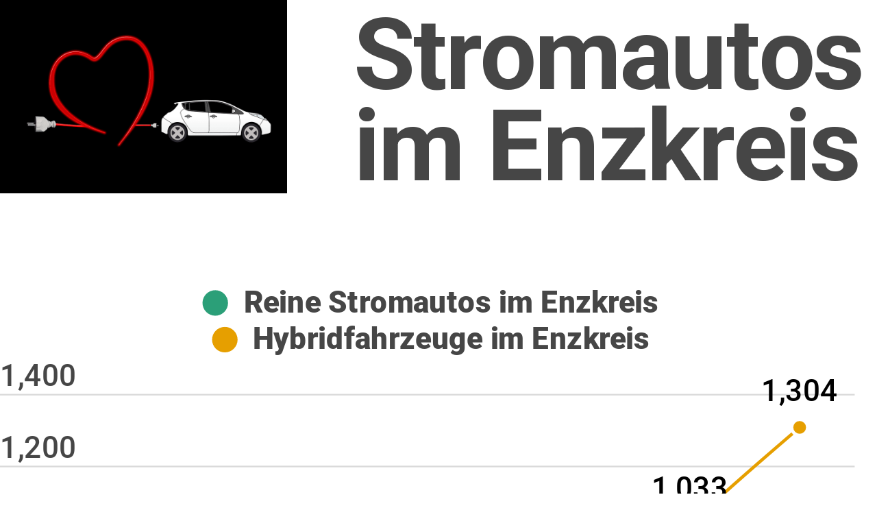

--- FILE ---
content_type: text/html; charset=utf-8
request_url: https://e.infogram.com/b8f93a77-bfb1-4a51-a90a-be3c30b23bf8?src=embed
body_size: 10842
content:
<!DOCTYPE HTML>
<html lang="en">
<head>
    <meta charset="utf-8">
    <meta http-equiv="X-UA-Compatible" content="IE=edge, Chrome=1"/>
    <meta http-equiv="x-dns-prefetch-control" content="on">
    <meta name="viewport" content="width=device-width, initial-scale=1" />
    <title>Stromautos Enzkreis Stand 1-3-2020 - Infogram</title>
    <link rel="dns-prefetch" href="https://cdn.jifo.co">
<link rel="preconnect" href="https://cdn.jifo.co" />

    <link rel="preload" href="/api/stylesheets/16021" as="style">
    <link rel="preload" as="script" href="https://cdn.jifo.co/js/dist/bundle_vendor-f95bb7bd9b764217df5f-1-webpack.js" crossorigin="anonymous"/>
    <link rel="preload" as="script" href="https://cdn.jifo.co/js/dist/embed_flex_viewer-347db4e9cdf0a1ca9253-1-webpack.js" crossorigin="anonymous"/>
    <link rel="stylesheet"href="https://cdn.jifo.co/css/dist/cebefb1b2b9384b3.css">
    <link rel="icon" href="https://cdn.jifo.co/js/dist/6306bc3983ca5663eccfb7dc5c99eb14.ico" type="image/x-icon">
    <link rel="canonical" href="https://infogram.com/stromautos-enzkreis-stand-1-3-2020-1hzj4omdygx36pw">
<style>.chart *{line-height:normal}.moveable{margin-bottom:30px!important}.capture-mode .moveable_w:last-child .moveable:last-child,.download-mode .moveable_w:last-child .moveable:last-child,.embed-mode .moveable_w:last-child .moveable:last-child,.web-mode .moveable_w:last-child .moveable:last-child{margin-bottom:0!important}.ig-separator{margin-bottom:0!important;margin-top:-30px;padding-bottom:30px;padding-top:30px}.video{padding-bottom:75%;height:0}.video iframe{border:0;width:100%;height:100%;position:absolute;top:0;left:0}.ig-items{margin:30px;padding-top:0}svg .igc-pie-center-text .igc-pie-center-text-node{font-family:'PT Sans Narrow','Arial Narrow';font-size:24px;fill:#626262;font-weight:400;font-style:normal}svg .igc-wc-node{cursor:default}.igc-treemap-node-text-name{font-family:Roboto,sans-serif;font-weight:400}.igc-treemap-node-text-value{font-family:Roboto,sans-serif}svg .igc-pie-center-text .igc-pie-center-text-node{font-family:Roboto Medium,sans-serif;font-weight:400;fill:#464646;font-size:19px}.igc-sheet{margin-bottom:15px}.igc-sheets{margin-bottom:15px}.igc-sheets .igc-sheet .igc-sheet-label,.igc-sheets .igc-sheet.active .igc-sheet-label,.igc-sheets .igc-sheet:hover .igc-sheet-label{color:#464646;margin-left:5px;font:400 13px Roboto Medium,sans-serif}.igc-sheets .igc-sheet.active .igc-sheet-label,.igc-sheets .igc-sheet:hover .igc-sheet-label{color:rgba(70,70,70,.7)}.igc-sheets .igc-sheet .igc-sheet-ico,.igc-sheets .igc-sheet:hover .igc-sheet-ico{background:rgba(167,167,167,.3);border-color:#464646;transition:.2s}.igc-sheets .igc-sheet:hover .igc-sheet-ico{background:#a7a7a7}.igc-sheets .igc-sheet.active .igc-sheet-ico{background:#464646}.igc-sheets .igc-sheet.active .igc-sheet-ico::after,.igc-sheets .igc-sheet:hover .igc-sheet-ico::after{height:6px;width:6px;left:6px;top:6px;background:#fff}.igc-textual-figure{font:400 29px Roboto Medium,sans-serif}.igc-textual-fact{color:#464646;line-height:18px;font:400 15px Roboto Medium,sans-serif}.igc-textual-figure .innertext{line-height:30px}.igc-textual-fact .innertext{line-height:19px}.igc-textual-icon{padding-right:30px;padding-top:7px}.igc-table .igc-table-cell{font:400 13px Roboto Medium,sans-serif}.igc-table .igc-table-header{font:400 13px Roboto Medium,sans-serif;padding-left:9px}.ig-container{background:#fff}.headline{font-weight:400;font-size:39px;font-family:Roboto;color:#464646;text-align:left;line-height:40px;border-bottom:5px solid #e8e8e8;padding-bottom:10px}.chart-title{font:400 29px Roboto,sans-serif;color:#464646;text-align:left;line-height:35px}.bodytext{font:400 normal 15px Roboto Medium,sans-serif;text-align:left;text-align:justify;color:#464646;line-height:25px}.quote{font:400 29px Roboto,sans-serif;color:#464646;line-height:35px;text-align:left;background:url(https://cdn.jifo.co/i/templates/215/quote.svg) left top no-repeat;background-size:50px;padding-left:80px;min-height:40px}.shrink .quote{padding-top:50px;padding-left:0}.quotetitle{font:400 italic 15px Roboto Medium,sans-serif;color:#464646;margin-top:5px;line-height:25px}.tt_tooltip{color:#fff;font:400 normal 13px Roboto Medium,sans-serif}.igc-legend-entry{margin-top:15px}.igc-legend{padding-top:10px;padding-bottom:0}.footer-bottom{padding-top:15px;overflow:hidden;padding-bottom:15px}.ig-logo{margin-top:0}.ig-separator-line{background:rgba(70,70,70,.5)}.heatmap-legend{background:rgba(255,255,255,.7)}.heatmap-label,.heatmap-legend-item{color:#464646;font-size:13px;font-weight:400;font-family:Roboto,sans-serif}.igc-graph-pie-piece{stroke:rgb(255,255,255)}.tt_tooltip .tt_value{font-weight:400}.tt_tooltip .tt_body{background:#333}.tt_tooltip .tt_left{border-right:8px solid #333}.tt_tooltip .tt_right{border-left:8px solid #333}.igc-tabs .igc-tab-active{background:#fff}.igc-tabs .igc-tab .igc-tab-content,.igc-tabs .igc-tab.icon-down:after{font-family:Roboto Medium,sans-serif;color:#464646;font-weight:400}.igc-tab-switcher,.igc-tabs .igc-tab{color:#464646}.igc-tabs.igc-tabs-dropdown .igc-tab-name{font-family:Roboto,sans-serif;color:#464646}.captiontext{font-family:Roboto Medium,sans-serif;color:#464646;font-weight:400}.captiontext .innertext{line-height:1.5}.igc-table-search{color:#666;font-size:13px;font-weight:400;font-family:Roboto Medium,sans-serif}.quote{background:url(https://s3.amazonaws.com/infogram-themes/16021/quote.svg) left top no-repeat;background-size:50px}#footer{margin-left:30px;margin-right:30px}.bodytext .innertext a,.bodytext .innertext a:visited{color:#00e}</style>


    
    <script async src="https://s.infogram.com/t.js?v3" data-report-open data-infogram-track-id="1hzj4omdygx36pw" data-tag="embed"
            data-track-url="https://s.infogram.com/t2"></script>
    

    <style>
        

        @keyframes infogram-loader {
            100% {
                transform: rotate(360deg);
                -webkit-transform: rotate(360deg);
                -moz-transform: rotate(360deg);
            }
        }
        #embed-loader {
            min-width: 120px;
            min-height: 120px;
        }
        #embed-loader i {
            display: block;
            width: 40px;
            height: 40px;
            margin: 40px auto;
            padding: 0;
            border: 5px solid;
            border-top-color: transparent;
            border-left-color: transparent;
            border-radius: 50%;
            color: #A6A6A6;
            animation: infogram-loader 0.9s linear infinite;
            -webkit-animation: infogram-loader 0.9s linear infinite;
            -moz-animation: infogram-loader 0.9s linear infinite;
        }
    </style>
</head>

<body data-window-graphicID="00997f6a-f6c8-48ac-ae66-08573fbd14da" data-window-stylesheet="16021"
      data-window-__viewMode="embed" data-fonts="" data-fullscreen="off" data-aside="on"
      data-user-status="anonymous" data-password-protected="false"
      data-user-id="false" >
<div id="dialog-container"></div>
<div id="tooltip-container"></div>
<div id="middle">
    <div id="embed-loader"><i></i></div>
</div>

<script>window.infographicData={"id":150348841,"type":1,"block_id":"00997f6a-f6c8-48ac-ae66-08573fbd14da","theme_id":16021,"user_id":32610636,"team_user_id":null,"path":"b8f93a77-bfb1-4a51-a90a-be3c30b23bf8","title":"Stromautos Enzkreis Stand 1-3-2020","description":"Entwicklung der Zahl der Stromautos im Enzkreis, Baden-Württemberg, D","tags":"","public":true,"publicAccess":false,"private_link_enabled":0,"thumb":"https:\u002F\u002Finfogram-thumbs-200.s3-eu-west-1.amazonaws.com\u002F00997f6a-f6c8-48ac-ae66-08573fbd14da.jpg","embedImageUrl":"https:\u002F\u002Finfogram.io\u002Fp\u002F2393ec8e6a7b798d779926c9d39ceb05.png","previewImageUrl":"https:\u002F\u002Finfogram.io\u002Fp\u002F734d6f35bd1e582458a9ef6313ae414b.png","width":550,"copyright":"","properties":{"tabs":true,"zeropaddingembed":true,"flexTemplateId":"ac3efb36-1ee5-447d-aa88-abb6c5c56d43","footerSettings":{"customLinkOption":"text","hasCustomLink":false},"publishType":0,"cspsources":"","transparent":false,"rtl":false,"language":"en","export_settings":{"showGrid":true,"showValues":true},"whitelabel":false,"decimal_separator":".","grouping_symbol":"none","embed_button":"enabled","title_link":"infogram","custom_logo":"infogram","custom_link_url":"","logoName":"Infogram logo","showChartsOnScroll":true,"pro":true},"elements":{"content":{"allowFullscreen":true,"allowToShare":true,"assets":{"d9606fd2-7cd4-4a3a-9737-a2ce0468406e":"https:\u002F\u002Fd3n6z2r41sustx.cloudfront.net\u002Fimgs\u002Fa5fb11e4e459e210246d499230e874bed2a6d55e620394b5e9da139a810b9f31.jpeg","e8a0cd45-1834-46da-aa7c-07cfe60b65c8":"https:\u002F\u002Fgraphics.jifo.co\u002Fimgs\u002F49afca3c3a39de73fbd01046f523b7cd18a5a842f504810c5f5aeaf33156790c.png"},"content":{"blockOrder":["fa3618d5-cdf5-4f27-8e44-54d8d55a1ac1"],"blocks":{"fa3618d5-cdf5-4f27-8e44-54d8d55a1ac1":{"design":{"background":{"color":"{{backgroundColor|#FFFFFF}}","filters":{},"galleryImageId":null,"opacity":1},"header":{"text":""},"hideFooter":false},"entities":["43c406e3-856e-4bf0-a2e9-b3fac4f04a9c","394b2e95-4fcb-466d-9493-55975f3c69ee","5dd1869f-a07e-4c2e-b53a-a171b8271bee","fc4a273e-a7ae-4d25-983d-c492786df6a4","5a7768cb-352d-47f1-86a5-0d2ad9b5ff4b"]}},"entities":{"394b2e95-4fcb-466d-9493-55975f3c69ee":{"filters":{},"height":115,"left":221,"lockAspectRatio":false,"locked":false,"maxHeight":10000,"maxWidth":10000,"minHeight":1,"minWidth":1,"props":{"content":{"blocks":[{"data":{"BOLD":true,"align":"{{textAlign|ALIGN_LEFT}}","ig:color":"{{foregroundColor}}","ig:fontFamily":"{{fontFamily}}","ig:fontSize":"71.77611940298507px","ig:letterSpacing":"-1.2689655172413794px","ig:lineHeight":"0.9310344827586207"},"depth":0,"entityRanges":[],"inlineStyleRanges":[{"length":11,"offset":0,"style":"ig:color:{{foregroundColor}}"},{"length":11,"offset":0,"style":"ig:fontFamily:{{fontFamily}}"},{"length":11,"offset":0,"style":"BOLD"},{"length":11,"offset":0,"style":"ig:lineHeight:0.9310344827586207"},{"length":11,"offset":0,"style":"ig:letterSpacing:-1.2689655172413794px"},{"length":11,"offset":0,"style":"ig:fontSize:71.77611940298507px"}],"key":"an1qv","text":"Stromautos ","type":"header-one"},{"data":{"BOLD":true,"align":"{{textAlign|ALIGN_LEFT}}","ig:color":"{{foregroundColor}}","ig:fontFamily":"{{fontFamily}}","ig:fontSize":"71.77611940298507px","ig:letterSpacing":"-1.2689655172413794px","ig:lineHeight":"0.9310344827586207"},"depth":0,"entityRanges":[],"inlineStyleRanges":[{"length":12,"offset":0,"style":"ig:color:{{foregroundColor}}"},{"length":12,"offset":0,"style":"ig:fontFamily:{{fontFamily}}"},{"length":12,"offset":0,"style":"BOLD"},{"length":12,"offset":0,"style":"ig:lineHeight:0.9310344827586207"},{"length":12,"offset":0,"style":"ig:letterSpacing:-1.2689655172413794px"},{"length":12,"offset":0,"style":"ig:fontSize:71.77611940298507px"}],"key":"brdpj","text":"im Enzkreis ","type":"header-one"}],"entityMap":{}},"contentHTML":"\u003Cdiv class=\"DraftEditor-root\"\u003E\u003Cdiv class=\"DraftEditor-editorContainer\"\u003E\u003Cdiv aria-describedby=\"placeholder-ig_static\" class=\"public-DraftEditor-content\" contenteditable=\"false\" spellcheck=\"false\" style=\"outline:none;user-select:text;-webkit-user-select:text;white-space:pre-wrap;word-wrap:break-word\"\u003E\u003Cdiv data-contents=\"true\"\u003E\u003Ch1 class=\"__ig-alignLeft\" data-block=\"true\" data-editor=\"ig_static\" data-offset-key=\"an1qv-0-0\"\u003E\u003Cdiv data-offset-key=\"an1qv-0-0\" class=\"public-DraftStyleDefault-block public-DraftStyleDefault-ltr\"\u003E\u003Cspan data-offset-key=\"an1qv-0-0\" style=\"font-weight:bold;color:#464646;font-family:&#x27;Roboto&#x27;;line-height:66px;letter-spacing:-1.2689655172413794px;font-size:71.77611940298507px\"\u003E\u003Cspan data-text=\"true\"\u003EStromautos \u003C\u002Fspan\u003E\u003C\u002Fspan\u003E\u003C\u002Fdiv\u003E\u003C\u002Fh1\u003E\u003Ch1 class=\"__ig-alignLeft\" data-block=\"true\" data-editor=\"ig_static\" data-offset-key=\"brdpj-0-0\"\u003E\u003Cdiv data-offset-key=\"brdpj-0-0\" class=\"public-DraftStyleDefault-block public-DraftStyleDefault-ltr\"\u003E\u003Cspan data-offset-key=\"brdpj-0-0\" style=\"font-weight:bold;color:#464646;font-family:&#x27;Roboto&#x27;;line-height:66px;letter-spacing:-1.2689655172413794px;font-size:71.77611940298507px\"\u003E\u003Cspan data-text=\"true\"\u003Eim Enzkreis \u003C\u002Fspan\u003E\u003C\u002Fspan\u003E\u003C\u002Fdiv\u003E\u003C\u002Fh1\u003E\u003C\u002Fdiv\u003E\u003C\u002Fdiv\u003E\u003C\u002Fdiv\u003E\u003C\u002Fdiv\u003E","customSizing":true,"opacity":1,"overflow":false,"resetFontKerning":true,"scaleHeight":132,"scaleWidth":370.49808429118775,"scaleX":0.8785091668030774,"scaleY":0.8712121212121212,"template":"h1","verticalAlign":"top","autoExpandWidth":0},"top":6,"transform":{"flipHorizontal":false,"flipVertical":false,"rotate":0},"type":"TEXT","width":329,"hidden":false},"43c406e3-856e-4bf0-a2e9-b3fac4f04a9c":{"filters":{},"height":450,"left":0,"lockAspectRatio":false,"locked":false,"maxHeight":10000,"maxWidth":10000,"minHeight":50,"minWidth":50,"props":{"chartData":{"accessibility":{"description":"","enabled":true,"label":"Chart"},"chart_type_nr":6,"colors":["{{colors.3}}","#E69F00","#56B4E9","#2B9F78","#F0E442","#0072B2","#D55E00","#CC79A7","#897d6e","#627c82","#93af8a","#a0ba5e","#63ba5e","#5ebab2","#6596b7","#b477ba","#473057","#bc416e","#c896af","#96475f","#af8f9c","#ff9088","#6f4a64","#8cd7ea"],"custom":{"axis":{"alpha":0.2,"x":{"affix":true,"decimalSeparator":".","grid":false,"groupingSymbol":"none"},"y":{"affix":true}},"categoryLayout":"tilted","decimalSeparator":false,"groupingSymbol":false,"labels":{"axis":{"x":{"tick":{"font-size":"19px"},"title":{"font-size":"20px","font-weight":"700"}},"y":{"tick":{"font-size":"19px"},"title":{"font-size":"20px","font-weight":"700"}}},"graph":{"item":{"format":{"affix":true},"value":{"font-size":"19px","placementStrategy":"falp"}}},"legend":{"font-size":"19px","font-weight":"700","position":"top"},"sheetSwitch":{"tab":{"font-size":"19px","font-weight":"700"}},"tooltip":{"format":{"x":{"affix":true},"y":{"affix":true}}}},"numeric":false,"showLabels":true,"showValues":true,"smooth":true,"switchRowsColumns":false,"hideOverlapValues":false},"data":[[["","Reine Stromautos im Enzkreis","Hybridfahrzeuge im Enzkreis"],["30.06.2016","149","310"],["31.12.2016","191","346"],["04.05.2017","202","361"],["25.04.2018","243"],["03.12.2018","271","723"],["29.08.2019","408","1033"],["01.03.2020","463","1304"]]],"defaultColors":["#000000","#E69F00","#56B4E9","#2B9F78","#F0E442","#0072B2","#D55E00","#CC79A7","#897d6e","#627c82","#93af8a","#a0ba5e","#63ba5e","#5ebab2","#6596b7","#b477ba","#473057","#bc416e","#c896af","#96475f","#af8f9c","#ff9088","#6f4a64","#8cd7ea"],"defaultColorsHeatmap":[],"modifier":0,"sheetnames":["Sheet 1"],"sheets_settings":[]},"opacity":1},"top":178,"transform":{"flipHorizontal":false,"flipVertical":false,"rotate":0},"type":"CHART","width":550,"hidden":false},"5a7768cb-352d-47f1-86a5-0d2ad9b5ff4b":{"filters":{},"height":19,"left":40,"lockAspectRatio":false,"locked":false,"maxHeight":10000,"maxWidth":10000,"minHeight":1,"minWidth":1,"props":{"content":{"blocks":[{"data":{"align":"{{textAlign|ALIGN_LEFT}}","ig:color":"{{foregroundColor}}","ig:fontFamily":"{{fontFamily}}","ig:fontSize":"{{fontSize}}","ig:letterSpacing":"{{letterSpacing|0px}}","ig:lineHeight":"{{lineHeight}}"},"depth":0,"entityRanges":[],"inlineStyleRanges":[{"length":20,"offset":0,"style":"ig:lineHeight:{{lineHeight}}"},{"length":20,"offset":0,"style":"ig:color:{{foregroundColor}}"},{"length":20,"offset":0,"style":"ig:fontFamily:{{fontFamily}}"},{"length":20,"offset":0,"style":"ig:fontSize:{{fontSize}}"},{"length":20,"offset":0,"style":"ig:letterSpacing:{{letterSpacing|0px}}"}],"key":"5edso","text":"Stand: 01. März 2020","type":"unstyled"}],"entityMap":{}},"contentHTML":"\u003Cdiv class=\"DraftEditor-root\"\u003E\u003Cdiv class=\"DraftEditor-editorContainer\"\u003E\u003Cdiv aria-describedby=\"placeholder-ig_static\" class=\"public-DraftEditor-content\" contenteditable=\"false\" spellcheck=\"false\" style=\"outline:none;user-select:text;-webkit-user-select:text;white-space:pre-wrap;word-wrap:break-word\"\u003E\u003Cdiv data-contents=\"true\"\u003E\u003Cdiv class=\"__ig-alignLeft\" data-block=\"true\" data-editor=\"ig_static\" data-offset-key=\"5edso-0-0\"\u003E\u003Cdiv data-offset-key=\"5edso-0-0\" class=\"public-DraftStyleDefault-block public-DraftStyleDefault-ltr\"\u003E\u003Cspan data-offset-key=\"5edso-0-0\" style=\"line-height:19px;color:#464646;font-family:&#x27;Roboto&#x27;;font-size:13px;letter-spacing:0px\"\u003E\u003Cspan data-text=\"true\"\u003EStand: 01. März 2020\u003C\u002Fspan\u003E\u003C\u002Fspan\u003E\u003C\u002Fdiv\u003E\u003C\u002Fdiv\u003E\u003C\u002Fdiv\u003E\u003C\u002Fdiv\u003E\u003C\u002Fdiv\u003E\u003C\u002Fdiv\u003E","customSizing":true,"opacity":1,"overflow":true,"resetFontKerning":true,"scaleHeight":19,"scaleWidth":468,"scaleX":1,"scaleY":1,"template":"caption","verticalAlign":"top","autoExpandWidth":0},"top":670,"transform":{"flipHorizontal":false,"flipVertical":false,"rotate":0},"type":"TEXT","width":472,"hidden":false},"5dd1869f-a07e-4c2e-b53a-a171b8271bee":{"filters":{},"height":121,"left":0,"lockAspectRatio":true,"locked":false,"maxHeight":10000,"maxWidth":10000,"minHeight":1,"minWidth":1,"props":{"assetId":"e8a0cd45-1834-46da-aa7c-07cfe60b65c8","graphicType":"image","opacity":1,"subType":"atlasImage"},"top":0,"transform":{"flipHorizontal":false,"flipVertical":false,"rotate":0},"type":"IMAGE","width":180,"hidden":false},"fc4a273e-a7ae-4d25-983d-c492786df6a4":{"filters":{},"height":44,"left":249.9000015258789,"lockAspectRatio":false,"locked":false,"maxHeight":10000,"maxWidth":10000,"minHeight":1,"minWidth":1,"props":{"content":{"blocks":[{"data":{"ig:color":"{{foregroundColor}}","ig:fontFamily":"{{fontFamily}}","ig:fontSize":"{{fontSize}}","ig:lineHeight":"{{lineHeight}}"},"depth":0,"entityRanges":[],"inlineStyleRanges":[{"length":28,"offset":0,"style":"ig:lineHeight:{{lineHeight}}"},{"length":28,"offset":0,"style":"ig:color:{{foregroundColor}}"},{"length":28,"offset":0,"style":"ig:fontFamily:{{fontFamily}}"},{"length":28,"offset":0,"style":"ig:fontSize:{{fontSize}}"},{"length":28,"offset":0,"style":"ig:letterSpacing:-0.3px"}],"key":"115u4","text":"Doppelklicken zum Bearbeiten","type":"unstyled"}],"entityMap":{}},"contentHTML":"\u003Cdiv class=\"DraftEditor-root\"\u003E\u003Cdiv class=\"DraftEditor-editorContainer\"\u003E\u003Cdiv aria-describedby=\"placeholder-ig_static\" class=\"public-DraftEditor-content\" contenteditable=\"false\" spellcheck=\"false\" style=\"outline:none;user-select:text;-webkit-user-select:text;white-space:pre-wrap;word-wrap:break-word\"\u003E\u003Cdiv data-contents=\"true\"\u003E\u003Cdiv class=\"\" data-block=\"true\" data-editor=\"ig_static\" data-offset-key=\"115u4-0-0\"\u003E\u003Cdiv data-offset-key=\"115u4-0-0\" class=\"public-DraftStyleDefault-block public-DraftStyleDefault-ltr\"\u003E\u003Cspan data-offset-key=\"115u4-0-0\" style=\"line-height:22px;color:#464646;font-family:&#x27;Roboto&#x27;;font-size:15px;letter-spacing:-0.3px\"\u003E\u003Cspan data-text=\"true\"\u003EDoppelklicken zum Bearbeiten\u003C\u002Fspan\u003E\u003C\u002Fspan\u003E\u003C\u002Fdiv\u003E\u003C\u002Fdiv\u003E\u003C\u002Fdiv\u003E\u003C\u002Fdiv\u003E\u003C\u002Fdiv\u003E\u003C\u002Fdiv\u003E","customSizing":false,"opacity":1,"overflow":false,"resetFontKerning":true,"scaleHeight":44,"scaleWidth":190,"scaleX":1,"scaleY":1,"template":"body","verticalAlign":"top","autoExpandWidth":0},"top":2148,"transform":{"flipHorizontal":false,"flipVertical":false,"rotate":0},"type":"TEXT","width":197,"hidden":false}},"layouts":{}},"customFonts":{},"design":{"colors":["#000000","#E69F00","#56B4E9","#2B9F78","#F0E442","#0072B2","#D55E00","#CC79A7"],"defaults":{"backgroundColor":"#fff","fontFamily":"Roboto","fontSize":12,"foregroundColor":"#464646","lineHeight":1.5,"textAlign":"ALIGN_LEFT"},"elements":{"IMAGE":{"fillColor":"#000000"},"SHAPE":{"fillColor":"#000000","strokeColor":"#000000"},"TEXT":{"body":{"fontFamily":"Roboto","fontSize":"15px"},"caption":{"fontFamily":"Roboto","fontSize":"13px"},"h1":{"fontFamily":"Roboto","fontSize":"39px","fontWeight":700},"h2":{"fontFamily":"Roboto","fontSize":"29px","fontWeight":700}}},"fontFamilies":{"font1":"Roboto"},"fontSizes":{"extraLarge":64,"large":48,"medium":18,"small":12}},"designDefaults":{"block":{"background":{"assetId":"d9606fd2-7cd4-4a3a-9737-a2ce0468406e","color":"{{colors.0}}","filters":{},"galleryImageId":null,"opacity":1}},"entity":{}},"fonts":{},"footerSettings":{"backgroundColor":"#fff","backgroundOpacity":100,"bold":false,"buttonBackgroundColor":"#d51a1a","buttonText":"Share","buttonTextColor":"#ffffff","customLink":"","customLinkOption":"text","fontSize":11,"footerLayout":"text_left-logo_right","footnoteText":"Create and publish your infographic","footnoteType":"shareButton","hasCustomLink":false,"italic":false,"logoColor":"#d51a1a","logoHeight":0,"logoImage":"","logoLink":"","logoName":"Infogram logo","logoType":"custom_logo-infogram","logoWidth":0,"paginationFormat":"x \u002F y","paginationStartWith":1,"showFooter":false,"textColor":"#464646"},"gridSettings":{"columnCount":4,"rowSpacing":10,"whitespacePercent":3},"interactivityHint":true,"interlinkedCharts":false,"language":"en","pageSize":{"height":746,"width":550},"schemaVersion":23,"themeId":16021,"transition":"none","responsive":false,"hidePageControls":false,"tooltipProjectOptions":{"selectedOption":"default"},"defaultExportSettings":{}},"hash":"cbbe05b37819b7d9ab61b731268697f1"},"publishedURLId":"1hzj4omdygx36pw","createdAt":"2020-03-14T20:07:41.000Z","updatedAt":"2020-03-14T20:20:21.000Z","isTemplateProject":false,"theme":{"title":"Colorblind-friendly","usergroup":"","picture":"https:\u002F\u002Fthemes.jifo.co\u002F16021\u002Fthumbnail_colorblind-friendly.png","order":30,"public":1,"width":550,"fonts":"Roboto:400,500,700","colors":["#000000","#E69F00","#56B4E9","#2B9F78","#F0E442","#0072B2","#D55E00","#CC79A7"],"logocolor":"d51a1a","logoImages":[""],"logoUrl":"","showLogo":"custom","showEmbed":"enabled","embedButtonText":"Share","top":0,"padding":30,"spacing":30,"shrinkMargin":30,"shrinkPadding":0,"spacingElementMin":null,"spacingElementMax":null,"css":"svg .igc-pie-center-text .igc-pie-center-text-node {\n\tfont-family: Roboto Medium, sans-serif;\n\tfont-weight: 400;\n\tfill: #464646;\n\tfont-size: 19px;\n}\n.igc-sheet {\n\tmargin-bottom: 15px;\n}\n.igc-sheets {\n\tmargin-bottom: 15px;\n}\n.igc-sheets .igc-sheet .igc-sheet-label,\n    .igc-sheets .igc-sheet:hover .igc-sheet-label,\n        .igc-sheets .igc-sheet.active .igc-sheet-label {\n\tcolor: rgba(70, 70, 70, 1);\n\tmargin-left: 5px;\n\tfont: 400 13px Roboto Medium, sans-serif;\n}\n.igc-sheets .igc-sheet:hover .igc-sheet-label,.igc-sheets .igc-sheet.active .igc-sheet-label {\n\tcolor: rgba(70, 70, 70, 0.7);\n}\n.igc-sheets .igc-sheet .igc-sheet-ico,\n    .igc-sheets .igc-sheet:hover .igc-sheet-ico {\n\tbackground: rgba(167, 167, 167, 0.3);\n\tborder-color: #464646;\n\ttransition: .2s;\n}\n.igc-sheets .igc-sheet:hover .igc-sheet-ico {\n\tbackground: rgba(167, 167, 167, 1);\n}\n.igc-sheets .igc-sheet.active .igc-sheet-ico {\n\tbackground: #464646;\n}\n.igc-sheets .igc-sheet.active .igc-sheet-ico::after,\n    .igc-sheets .igc-sheet:hover .igc-sheet-ico::after {\n\theight: 6px;\n\twidth: 6px;\n\tleft: 6px;\n\ttop: 6px;\n\tbackground: #fff;\n}\n.igc-textual-figure {\n\tfont: 400 29px Roboto Medium, sans-serif;\n}\n.igc-textual-fact {\n\tcolor: #464646;\n\tline-height: 18px;\n\tfont: 400 15px Roboto Medium, sans-serif;\n}\n.igc-textual-figure .innertext {\n\tline-height: 30px;\n}\n.igc-textual-fact .innertext {\n\tline-height: 19px;\n}\n.igc-textual-icon {\n\tpadding-right: 30px;\n\tpadding-top: 7px;\n}\n.igc-table .igc-table-cell {\n\tfont: 400 13px Roboto Medium, sans-serif;\n}\n.igc-table .igc-table-header {\n\tfont: 400 13px Roboto Medium, sans-serif;\n\tpadding-left: 9px;\n}\n.ig-container {\n\tbackground: #fff;\n}\n.headline {\n\tfont-weight: 400;\n\tfont-size: 39px;\n\tfont-family: Roboto;\n\tcolor: #464646;\n\ttext-align: left;\n\tline-height: 40px;\n\tborder-bottom: 5px solid #e8e8e8;\n\tpadding-bottom: 10px;\n}\n.chart-title {\n\tfont: 400 29px Roboto, sans-serif;\n\tcolor: #464646;\n\ttext-align: left;\n\tline-height: 35px;\n}\n.bodytext {\n\tfont: 400 normal 15px Roboto Medium, sans-serif;\n\ttext-align: left;\n\ttext-align: justify;\n\tcolor: #464646;\n\tline-height: 25px;\n}\n.quote {\n\tfont: 400 29px Roboto, sans-serif;\n\tcolor: #464646;\n\tline-height: 35px;\n\ttext-align: left;\n\tbackground: url(\u002Fi\u002Ftemplates\u002F215\u002Fquote.svg) left top no-repeat;\n\tbackground-size: 50px;\n\tpadding-left: 80px;\n\tmin-height: 40px;\n}\n.shrink .quote {\n\tpadding-top: 50px;\n\tpadding-left: 0;\n}\n.quotetitle {\n\tfont: 400 italic 15px Roboto Medium, sans-serif;\n\tcolor: #464646;\n\tmargin-top: 5px;\n\tline-height: 25px;\n}\n.tt_tooltip {\n\tcolor: #fff;\n\tfont: 400 normal 13px Roboto Medium, sans-serif;\n}\n.igc-legend-entry {\n\tmargin-top: 15px;\n}\n.igc-legend {\n\tpadding-top: 10px;\n\tpadding-bottom: 0;\n}\n.footer-bottom {\n\tpadding-top: 15px;\n\toverflow: hidden;\n\tpadding-bottom: 15px;\n}\n.ig-logo {\n\tmargin-top: 0px;\n}\n.ig-separator-line {\n\tbackground: rgba(70, 70, 70, 0.5);\n}\n.heatmap-legend {\n\tbackground: rgba(255, 255, 255, 0.7);\n}\n.heatmap-legend-item,\n.heatmap-label {\n\tcolor: #464646;\n\tfont-size: 13px;\n\tfont-weight: 400;\n\tfont-family: Roboto, sans-serif;\n}\n.igc-graph-pie-piece {\n\tstroke: rgb(255, 255, 255);\n}\n.tt_tooltip .tt_value {\n\tfont-weight: 400;\n}\n.tt_tooltip .tt_body {\n\tbackground: #333;\n}\n.tt_tooltip .tt_left {\n\tborder-right: 8px solid #333;\n}\n.tt_tooltip .tt_right {\n\tborder-left: 8px solid #333;\n}\n.igc-tabs .igc-tab-active {\n\tbackground: #fff;\n}\n.igc-tabs .igc-tab .igc-tab-content,\n          .igc-tabs .igc-tab.icon-down:after {\n\tfont-family: Roboto Medium, sans-serif;\n\tcolor: #464646;\n\tfont-weight: 400;\n}\n.igc-tabs .igc-tab,\n          .igc-tab-switcher {\n\tcolor: #464646;\n}\n.igc-tabs.igc-tabs-dropdown .igc-tab-name {\n\tfont-family: Roboto, sans-serif;\n\tcolor: #464646;\n}\n.captiontext {\n\tfont-family: Roboto Medium, sans-serif;\n\tcolor: #464646;\n\tfont-weight: 400;\n}\n.captiontext .innertext {\n\tline-height: 1.5;\n}\n.igc-table-search {\n\tcolor: #666;\n\tfont-size: 13px;\n\tfont-weight: 400;\n\tfont-family: Roboto Medium, sans-serif;\n}\n.quote {\n\tbackground: url(https:\u002F\u002Fs3.amazonaws.com\u002Finfogram-themes\u002F16021\u002Fquote.svg) left top no-repeat;\n        background-size: 50px;\n}","charts":{"treemap":{"labels":{"value":{"fontFamily":"Roboto, sans-serif"},"name":{"fontWeight":"400","fontFamily":"Roboto, sans-serif"}}},"wordcloud":{"labels":{"fontFamily":"Roboto, sans-serif","fontWeight":"400"}},"table":{"cellBackground":"#fff","headerBackground":"#eee","cellColor":"#333","headerColor":"#333","shapeFill":"E69F00","cell":{"font-weight":"400","font-size":"13px","font-family":"Roboto Medium, sans-serif"},"header":{"font-weight":"400","font-size":"13px","font-family":"Roboto Medium, sans-serif"}},"legend":{"color":{"label":{"active":"rgb(70, 70, 70)","hover":"rgba(70, 70, 70, 0.7)","inactive":"rgb(70, 70, 70)"},"icon":{"inactive":"rgba(70, 70, 70, 0.2)"}},"layouts":{"bottom":{"legend":{"entry":{"marginTop":"15px"},"marginTop":"10px","marginBottom":"0"}}}},"sheetSwitch":{"style":{"tab":{"font-family":"Roboto, sans-serif","font-weight":400,"font-style":"normal","colors":{"dropdown":{"selectIcon":"#464646","leftSwitcherIcon":"#464646","rightSwitcherIcon":"#464646"}},"font-size":"13px","color":"#000000"}}},"gauge":{"colors":{"background":"#e8e8e8"}},"waterfall":{"colors":"E69F00 56B4E9 2B9F78"},"candle":{"colors":{"up":"#E69F00","down":"#56B4E9"}},"barRadial":{"colors":{"background":"#e8e8e8"}},"pictorialBar":{"colors":{"background":"#e8e8e8"},"style":{"graph":{"item":{"value":{"font-family":"PT Sans Narrow, Arial Narrow","font-size":"60px"}}}}},"map":{"countryFill":"#e8e8e8","hotColor":"#E69F00","coldColor":"#56B4E9"},"tooltip":{"value":{"fontWeight":"400"},"container":{"color":"#fff","font":"400 normal 13px Roboto Medium, sans-serif"},"body":{"background":"#333"},"left":{"borderRight":"8px solid #333"},"right":{"borderLeft":"8px solid #333"}}},"chartOptions":{"map":{"countryStroke":"#e8e8e8","countryFill":"#e8e8e8","hotColor":"#E69F00","coldColor":"#56B4E9"}},"chartDefaults":{},"color":{"bg":"#fff","text":"#464646","chart":{"bg":"transparent","text":"#464646"},"element":{"bg":"transparent","text":"#464646"}},"colorPresets":[],"localFonts":{"google":[{"fontFamily":"Roboto","fontWeights":[400,700]}],"local":[{"fontFamily":"Roboto Medium","styles":[{"fontWeight":400,"fontStyle":"normal","src":["url(https:\u002F\u002Fthemes.jifo.co\u002F37836\u002Froboto-medium.woff) format(\"woff\")"]},{"fontWeight":400,"fontStyle":"italic","src":["url(https:\u002F\u002Fthemes.jifo.co\u002F37836\u002Froboto-mediumitalic.woff) format(\"woff\")"]},{"fontWeight":700,"fontStyle":"normal","src":["url(https:\u002F\u002Fthemes.jifo.co\u002F37836\u002Froboto-black.woff) format(\"woff\")"]},{"fontWeight":700,"fontStyle":"italic","src":["url(https:\u002F\u002Fthemes.jifo.co\u002F37836\u002Froboto-blackitalic.woff) format(\"woff\")"]}]}],"typekit":[]},"font":{"common":{"textAlign":"initial","fontSize":"13","fontStyle":"normal","fontWeight":"400","fontFamily":"Roboto Medium, sans-serif"},"legend":{"fontSize":"13","fontWeight":"400","fontFamily":"Roboto Medium, sans-serif"},"label":{"fontSize":13,"fontWeight":400}},"fontPresets":[],"fontFamilies":["Raleway","Roboto","Roboto Medium"],"footerOptions":{"common":{"borderColor":"#dadada","borderWidth":1},"copyrightNotice":{"enabled":false,"fontFamily":"PT Sans Narrow","fontSize":14,"color":"#4b4b4b","fontWeight":400,"fontStyle":"normal"},"shareButton":{"enabled":true,"background":"#d51a1a","text":"Share","color":"#ffffff","fontFamily":"Roboto, Arial, sans-serif","fontSize":11,"fontWeight":400,"fontStyle":"normal","position":"left"},"logo":{"position":"right","enabled":true,"background":"#d51a1a"}},"archived":false,"tabs":true,"zeroPaddingEmbed":true,"freelayoutContents":{"defaults":{"foregroundColor":"#464646","backgroundColor":"#fff","fontFamily":"Roboto Medium","fontSize":12,"lineHeight":1.5,"textAlign":"ALIGN_LEFT"},"fontFamilies":{"font1":"Roboto"},"fontSizes":{"extraLarge":64,"large":48,"medium":18,"small":12},"elements":{"TEXT":{"h1":{"fontSize":"39px","fontFamily":"Roboto","fontWeight":700,"foregroundColor":"#464646","lineHeight":1},"h2":{"fontSize":"29px","fontFamily":"Roboto","fontWeight":700,"foregroundColor":"#464646","lineHeight":1.2},"body":{"fontSize":"15px","fontFamily":"Roboto Medium","foregroundColor":"#464646","lineHeight":1.7},"caption":{"fontSize":"13px","fontFamily":"Roboto Medium","foregroundColor":"#464646"}},"SHAPE":{"fillColor":"#000000","strokeColor":"#000000"},"IMAGE":{"fillColor":"#000000"}},"colors":["#000000","#E69F00","#56B4E9","#2B9F78","#F0E442","#0072B2","#D55E00","#CC79A7"]},"id":16021,"thumb":null,"version":1,"parentId":215,"enabledResponsive":true,"enabledFreeLayout":true,"createdAt":"2018-11-07T08:10:03.000Z","updatedAt":"2024-08-13T04:55:06.000Z","created_at":"2018-11-07T08:10:03.000Z","updated_at":"2024-08-13T04:55:06.000Z"},"canUseLinks":true,"embed":"\u003Cscript id=\"infogram_0_b8f93a77-bfb1-4a51-a90a-be3c30b23bf8\" title=\"Stromautos Enzkreis Stand 1-3-2020\" src=\"https:\u002F\u002Fe.infogram.com\u002Fjs\u002Fdist\u002Fembed.js?hAK\" type=\"text\u002Fjavascript\"\u003E\u003C\u002Fscript\u003E\u003Cdiv style=\"padding:8px 0;font-family:Arial!important;font-size:13px!important;line-height:15px!important;text-align:center;border-top:1px solid #dadada;margin:0 30px\"\u003E\u003Ca href=\"https:\u002F\u002Finfogram.com\u002Fstromautos-enzkreis-stand-1-3-2020-1hzj4omdygx36pw\" style=\"color:#989898!important;text-decoration:none!important;\" target=\"_blank\"\u003EStromautos Enzkreis Stand 1-3-2020\u003C\u002Fa\u003E\u003Cbr\u003E\u003Ca href=\"https:\u002F\u002Finfogram.com\" style=\"color:#989898!important;text-decoration:none!important;\" target=\"_blank\" rel=\"nofollow\"\u003EInfogram\u003C\u002Fa\u003E\u003C\u002Fdiv\u003E","embedIframe":"\u003Ciframe src=\"https:\u002F\u002Fe.infogram.com\u002Fb8f93a77-bfb1-4a51-a90a-be3c30b23bf8?src=embed\" title=\"Stromautos Enzkreis Stand 1-3-2020\" width=\"550\" height=\"746\" scrolling=\"no\" frameborder=\"0\" style=\"border:none;\" allowfullscreen=\"allowfullscreen\"\u003E\u003C\u002Fiframe\u003E\u003Cdiv style=\"padding:8px 0;font-family:Arial!important;font-size:13px!important;line-height:15px!important;text-align:center;border-top:1px solid #dadada;margin:0 30px;width: 490px\"\u003E\u003Ca href=\"https:\u002F\u002Finfogram.com\u002Fstromautos-enzkreis-stand-1-3-2020-1hzj4omdygx36pw\" style=\"color:#989898!important;text-decoration:none!important;\" target=\"_blank\"\u003EStromautos Enzkreis Stand 1-3-2020\u003C\u002Fa\u003E\u003Cbr\u003E\u003Ca href=\"https:\u002F\u002Finfogram.com\" style=\"color:#989898!important;text-decoration:none!important;\" target=\"_blank\" rel=\"nofollow\"\u003EInfogram\u003C\u002Fa\u003E\u003C\u002Fdiv\u003E","embedImageResponsive":"\u003Cscript id=\"infogramimg_0_b8f93a77-bfb1-4a51-a90a-be3c30b23bf8\" title=\"Stromautos Enzkreis Stand 1-3-2020\" src=\"https:\u002F\u002Fe.infogram.com\u002Fjs\u002Fdist\u002Fembed.js?AiB\" type=\"text\u002Fjavascript\"\u003E\u003C\u002Fscript\u003E\u003Cdiv style=\"padding:8px 0;font-family:Arial!important;font-size:13px!important;line-height:15px!important;text-align:center;border-top:1px solid #dadada;margin:0 30px\"\u003E\u003Ca href=\"https:\u002F\u002Finfogram.com\u002Fstromautos-enzkreis-stand-1-3-2020-1hzj4omdygx36pw\" style=\"color:#989898!important;text-decoration:none!important;\" target=\"_blank\"\u003EStromautos Enzkreis Stand 1-3-2020\u003C\u002Fa\u003E\u003Cbr\u003E\u003Ca href=\"https:\u002F\u002Finfogram.com\" style=\"color:#989898!important;text-decoration:none!important;\" target=\"_blank\" rel=\"nofollow\"\u003EInfogram\u003C\u002Fa\u003E\u003C\u002Fdiv\u003E","embedImageIframe":"","embedAMP":"\u003Camp-iframe width=\"550\" height=\"746\" layout=\"responsive\" sandbox=\"allow-scripts allow-same-origin allow-popups\" resizable allowfullscreen frameborder=\"0\" src=\"https:\u002F\u002Fe.infogram.com\u002Fb8f93a77-bfb1-4a51-a90a-be3c30b23bf8?src=embed\"\u003E\u003Cdiv style=\"visibility: hidden\" overflow tabindex=0 role=button aria-label=\"Loading...\" placeholder\u003ELoading...\u003C\u002Fdiv\u003E\u003C\u002Famp-iframe\u003E","embedAMPImage":"\u003Camp-iframe width=\"550\" height=\"746\" layout=\"responsive\" sandbox=\"allow-scripts allow-same-origin allow-popups\" resizable allowfullscreen frameborder=\"0\" src=\"https:\u002F\u002Fe.infogram.com\u002Fb8f93a77-bfb1-4a51-a90a-be3c30b23bf8?src=embed\"\u003E\u003Cdiv style=\"visibility: hidden\" overflow tabindex=0 role=button aria-label=\"Loading...\" placeholder\u003ELoading...\u003C\u002Fdiv\u003E\u003C\u002Famp-iframe\u003E","embedWordpress":"[infogram id=\"b8f93a77-bfb1-4a51-a90a-be3c30b23bf8\" prefix=\"kQ7\" format=\"interactive\" title=\"Stromautos Enzkreis Stand 1-3-2020\"]","embedWordpressImage":"[infogram id=\"b8f93a77-bfb1-4a51-a90a-be3c30b23bf8\" prefix=\"6lG\" format=\"image\" title=\"Stromautos Enzkreis Stand 1-3-2020\"]","embedAsync":"\u003Cdiv class=\"infogram-embed\" data-id=\"b8f93a77-bfb1-4a51-a90a-be3c30b23bf8\" data-type=\"interactive\" data-title=\"Stromautos Enzkreis Stand 1-3-2020\"\u003E\u003C\u002Fdiv\u003E\u003Cscript\u003E!function(e,n,i,s){var d=\"InfogramEmbeds\";var o=e.getElementsByTagName(n)[0];if(window[d]&&window[d].initialized)window[d].process&&window[d].process();else if(!e.getElementById(i)){var r=e.createElement(n);r.async=1,r.id=i,r.src=s,o.parentNode.insertBefore(r,o)}}(document,\"script\",\"infogram-async\",\"https:\u002F\u002Fe.infogram.com\u002Fjs\u002Fdist\u002Fembed-loader-min.js\");\u003C\u002Fscript\u003E\u003Cdiv style=\"padding:8px 0;font-family:Arial!important;font-size:13px!important;line-height:15px!important;text-align:center;border-top:1px solid #dadada;margin:0 30px\"\u003E\u003Ca href=\"https:\u002F\u002Finfogram.com\u002Fstromautos-enzkreis-stand-1-3-2020-1hzj4omdygx36pw\" style=\"color:#989898!important;text-decoration:none!important;\" target=\"_blank\"\u003EStromautos Enzkreis Stand 1-3-2020\u003C\u002Fa\u003E\u003Cbr\u003E\u003Ca href=\"https:\u002F\u002Finfogram.com\" style=\"color:#989898!important;text-decoration:none!important;\" target=\"_blank\" rel=\"nofollow\"\u003EInfogram\u003C\u002Fa\u003E\u003C\u002Fdiv\u003E","embedImageAsync":"\u003Cdiv class=\"infogram-embed\" data-id=\"b8f93a77-bfb1-4a51-a90a-be3c30b23bf8\" data-type=\"image\" data-title=\"Stromautos Enzkreis Stand 1-3-2020\"\u003E\u003C\u002Fdiv\u003E\u003Cscript\u003E!function(e,n,i,s){var d=\"InfogramEmbeds\";var o=e.getElementsByTagName(n)[0];if(window[d]&&window[d].initialized)window[d].process&&window[d].process();else if(!e.getElementById(i)){var r=e.createElement(n);r.async=1,r.id=i,r.src=s,o.parentNode.insertBefore(r,o)}}(document,\"script\",\"infogram-async\",\"https:\u002F\u002Fe.infogram.com\u002Fjs\u002Fdist\u002Fembed-loader-min.js\");\u003C\u002Fscript\u003E\u003Cdiv style=\"padding:8px 0;font-family:Arial!important;font-size:13px!important;line-height:15px!important;text-align:center;border-top:1px solid #dadada;margin:0 30px\"\u003E\u003Ca href=\"https:\u002F\u002Finfogram.com\u002Fstromautos-enzkreis-stand-1-3-2020-1hzj4omdygx36pw\" style=\"color:#989898!important;text-decoration:none!important;\" target=\"_blank\"\u003EStromautos Enzkreis Stand 1-3-2020\u003C\u002Fa\u003E\u003Cbr\u003E\u003Ca href=\"https:\u002F\u002Finfogram.com\" style=\"color:#989898!important;text-decoration:none!important;\" target=\"_blank\" rel=\"nofollow\"\u003EInfogram\u003C\u002Fa\u003E\u003C\u002Fdiv\u003E","indexStatus":true};</script>

<script class="app-bundle" delaysrc="https://cdn.jifo.co/js/dist/bundle_vendor-f95bb7bd9b764217df5f-1-webpack.js" crossorigin="anonymous"></script>

<script class="app-bundle" delaysrc="https://cdn.jifo.co/js/dist/embed_flex_viewer-347db4e9cdf0a1ca9253-1-webpack.js" crossorigin="anonymous" async></script>

<script>
    window.loadingLog = [];
    window.parent.postMessage('frameStart', '*');
    window.publicViewConfig = {"cdn":"https:\u002F\u002Fcdn.jifo.co","mapsCDN":"https:\u002F\u002Fmaps.jifo.co","assetsCDN":"https:\u002F\u002Fassets.jifo.co","env":"production","liveDataURL":"https:\u002F\u002Flive-data.jifo.co\u002F"};
    window.embedType = '';

    function initDelayedScripts() {
        var nodes = document.querySelectorAll('script[delaysrc]');
        for (var i = 0; i < nodes.length; i++) {
            var node = nodes[i];
            node.src = node.attributes.delaysrc.nodeValue;
            node.attributes.removeNamedItem('delaysrc');
        }
    }

    if ('serviceWorker' in navigator && !navigator.serviceWorker.controller) {
        navigator.serviceWorker.register('/sw.js').then(
            function (registration) {
                var worker = registration.active || registration.waiting || registration.installing;
                if (worker.state === 'activated') {
                    initDelayedScripts();
                } else {
                    worker.addEventListener('statechange', function (e) {
                        if (e.target.state === 'activated') {
                            initDelayedScripts();
                        }
                    });
                }
            },
            initDelayedScripts
        );
    } else {
        initDelayedScripts();
    }
</script>
</body>
</html>
